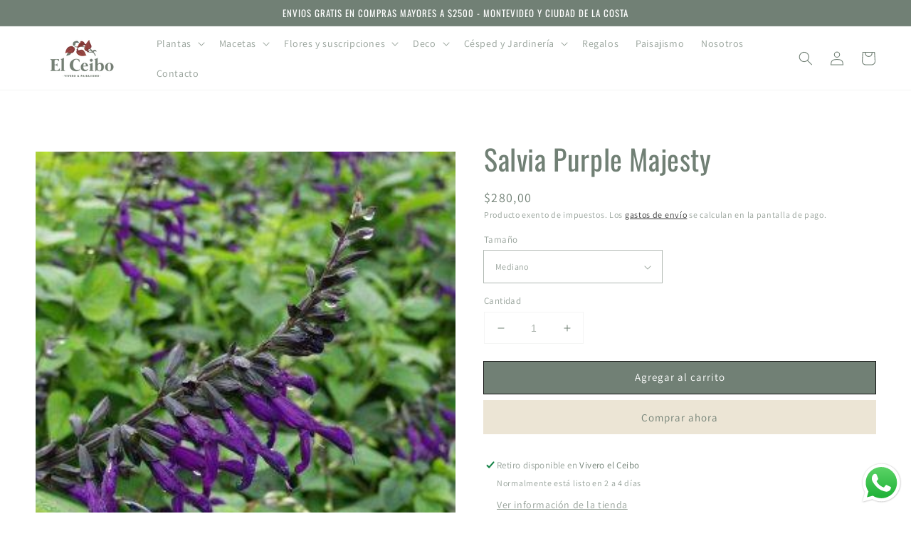

--- FILE ---
content_type: text/css
request_url: https://viveroelceibo.com/cdn/shop/t/4/assets/custom-style.css?v=66619273416161911411638876028
body_size: 1515
content:
.modal{display:none;position:fixed;z-index:999;left:0;top:0;width:100%;height:100%;overflow:auto;background-color:#000;background-color:#0006}.title{text-align:center;letter-spacing:.45em;text-transform:uppercase;line-height:1.2em;margin:7rem 0}.divider{border:1px solid;min-height:1px;width:5%;display:block!important;margin:3rem auto}.vertical-divider{border-left:1px solid;min-width:1px;display:block!important}.no-margin{margin:0!important}.card__badge{top:1rem;bottom:unset!important}@media (max-width: 950px){.hide-mobile{display:none!important}}@media (min-width: 950px){.hide-desktop{display:none!important}}#shopify-section-header .header{padding-top:0rem;padding-bottom:0rem}.header__inline-menu .header__menu-item .header__active-menu-item{text-decoration:none}.header__heading .header__heading-link{padding:0}@media (min-width: 990px) and (max-width: 1200px){.header__inline-menu .header__menu-item{font-size:1.2rem;padding:1.2rem .7rem}#shopify-section-header .header{column-gap:1rem;padding:0 2rem}}.footer__content-top .footer__blocks-wrapper .footer-block .footer-block__details-content,.footer__content-top .footer__blocks-wrapper .footer-block .footer-block__details-content a,.footer__content-top .footer__blocks-wrapper .footer-block .footer-block__details-content p{color:#5f5f5f;letter-spacing:.02em;margin:0;font-size:15px;padding:0}.footer__content-top .footer__blocks-wrapper .footer-block .footer-block__heading{text-transform:uppercase;letter-spacing:.45em;margin-bottom:3rem;font-size:17px}.footer__list-social .list-social__item .icon{height:2rem;width:2rem;color:#fff}@media (min-width: 750px){.footer__content-top{padding:0 10rem}.footer__content-top .footer__blocks-wrapper{gap:8rem}.footer__content-top .footer__blocks-wrapper .footer-block{text-align:center;padding:0}.footer__content-top .footer__blocks-wrapper .footer-block:first-of-type{text-align:left}.footer__content-top .footer__blocks-wrapper .footer-block:last-of-type{text-align:right}.footer__content-top .footer__blocks-wrapper .footer-block .footer-block__details-content li{margin:0}}@media (min-width: 950px){.footer__content-top{padding:0 20rem}}#shopify-section-template--15258805371108__1634126844850b313d{margin-bottom:0;margin-top:0}.contact-form-section{padding:3rem 0}#shopify-section-template--15258805371108__1634126844850b313d .customer .field input,.customer select,.field__input,.select__select{background-color:#fff}.contact__button button{width:100%}.banner-logo-container{position:absolute;width:100%;height:100%;display:flex;align-items:center;justify-content:center}.banner-logo-container img{z-index:9999;max-width:-moz-available;max-width:-webkit-fill-available;max-width:fill-available}.banner{height:calc(100vh - 70px)!important}.banner--mobile-bottom:not(.banner--stacked):not(.banner--adapt)>.banner__media{height:100%!important}.images-and-heading-container{display:flex;flex-direction:column;overflow:hidden}.images-and-heading-container .images-and-heading-text{width:100%;padding:2rem 11rem 2rem 2rem;text-align:left;position:relative;display:flex;flex-direction:column;align-items:flex-start;justify-content:center;min-height:400px}.images-and-heading-container .images-and-heading-text h2{font-size:4rem;line-height:1em;font-weight:800;letter-spacing:-2.5px}.images-and-heading-container .images-and-heading-background{display:flex;width:-webkit-fill-available;width:-moz-available;width:fill-available}.images-and-heading-container .images-and-heading-background img{width:-webkit-fill-available;width:-moz-available;width:fill-available}.badge-container{position:absolute;width:90px;text-align:center;top:5px;right:8px}.badge-text{transform:rotate(12.215719134130836deg);position:absolute;font-size:1rem;top:17px}.badge-shadow{-webkit-filter:drop-shadow(3px 3px 2px rgba(149,157,165,.2));filter:drop-shadow(3px 3px 2px rgba(149,157,165,.2))}@media (min-width: 765px){.images-and-heading-container .images-and-heading-text h2{font-size:6rem}}@media (min-width: 950px){.badge-container{width:150px;right:-52px}.badge-text{top:33px;font-size:1.5rem}.images-and-heading-container{display:grid}.images-and-heading-container .button{width:200px}.images-and-heading-container .images-and-heading-text{min-height:0px}}@media (min-width: 550px) and (max-width: 950px){.images-and-heading-container .images-and-heading-text{padding:2rem 12rem}}@media (min-width: 1200px){.images-and-heading-container .images-and-heading-text{padding:3rem 11rem}}.collection-list-wrapper{max-width:100%}.collection-list-section,.collection-list-wrapper,.collection-list-wrapper .collection-list,.collection-list-wrapper .collection-list .collection-list__item{margin:0!important;padding:0!important}.collection-list-wrapper .collection-list .collection-list__item .card:hover img{transform:none!important}.collection-list-wrapper .collection-list .collection-list__item{position:relative}.collection-list-wrapper .collection-list .collection-list__item .card__button{position:absolute;width:100%;height:100%;display:flex;justify-content:center;align-items:center;z-index:1}.images-and-description-container{text-align:center;display:flex;flex-direction:column;align-items:center;justify-content:center;padding:5rem}.images-and-description-container .title{margin:0;font-size:1.7rem}.images-and-description-container .description-container p{margin:0;font-size:1.5rem;line-height:1.6em;letter-spacing:.02em}@media (min-width: 950px){.images-and-description-container{padding:5rem 15rem}}@media (min-width: 765px) and (max-width: 1250px){.images-and-description-container{padding:5rem 4rem}}.featured-information-container{display:flex;flex-direction:column;justify-content:center;padding:3rem}.featured-information-container .featured-information-heading{display:flex;flex-direction:column;justify-content:center}.featured-information-container .featured-information-heading .featured-information-heading-left h2{font-size:3rem;line-height:1em;font-weight:600;margin-bottom:0}.featured-information-container .featured-information-heading .featured-information-heading-left p{font-size:1rem;margin:0}.featured-information-container .featured-information-heading .featured-information-heading-center{border-top:2px solid;margin-top:2rem;padding-top:2rem}.featured-information-container .featured-information-heading .featured-information-heading-center p{margin:0;line-height:1.6em;letter-spacing:.02em}.featured-information-container .featured-information-heading .featured-information-heading-right{display:flex;justify-content:center;align-items:center;margin-top:3rem}.featured-information-links ul{display:flex;flex-direction:column;justify-content:center;padding:0;list-style:none;margin-top:5rem}.featured-information-links .featured-information-item{display:flex;flex-direction:column;align-items:center;justify-content:center;position:relative;margin-bottom:3rem}.featured-information-links .featured-information-item .item-information{position:absolute;top:0;width:90%;height:95%;display:flex;flex-direction:column;justify-content:space-between;align-items:center}.featured-information-links .featured-information-item .item-information .title{margin-top:3rem}.featured-information-links .featured-information-item img{max-width:100%;max-width:-moz-available;max-width:-webkit-fill-available;max-width:fill-available;width:100%}@media screen and (min-width: 750px){.featured-information-links ul{display:flex;flex-direction:row;justify-content:space-between;padding:0;gap:1rem}.featured-information-links .featured-information-item{max-width:33.33%;margin-bottom:0}}@media (min-width: 765px){.featured-information-container .featured-information-heading .featured-information-heading-left h2{font-size:5.5rem}.featured-information-container .featured-information-heading .featured-information-heading-left p{font-size:1.7rem}.featured-information-container .featured-information-heading .featured-information-heading-center p{font-size:1.5rem}}@media (min-width: 975px){.featured-information-container{padding:9rem}.featured-information-container .featured-information-heading{flex-direction:row;gap:3rem}.featured-information-container .featured-information-heading .featured-information-heading-left,.featured-information-container .featured-information-heading .featured-information-heading-center,.featured-information-container .featured-information-heading .featured-information-heading-right{display:flex;flex-direction:column;justify-content:center}.featured-information-container .featured-information-heading .featured-information-heading-center{border-left:2px solid;padding-left:3rem;border-top:none}.featured-information-container .featured-information-heading .featured-information-heading-right{margin-top:0rem}}@media (min-width: 750px) and (max-width: 1250px){.featured-information-container{padding:7rem}.featured-information-links .featured-information-item .item-information h2,.featured-information-links .featured-information-item .item-information a{font-size:1.2rem;word-break:break-word}}@media (min-width: 950px){.desktop-card-max-width-2{max-width:50%}.desktop-card-max-width-3{max-width:33.3%}.desktop-card-max-width-4{max-width:25%}.desktop-card-max-width-5{max-width:20%}}.add-to-cart-button-container{order:3;width:100%}.product-form__submit{background-color:rgb(var(--color-foreground));color:rgb(var(--color-base-background-1));border:none}.card-wrapper .full-unstyled-link:after{max-height:85%}.card-wrapper .card-information .card-information__wrapper{display:flex;flex-direction:column;justify-content:center;align-items:center;padding:2rem 0}.card-wrapper .card-information .card-information__wrapper .card-information__text{text-decoration:none;text-align:center;font-size:1.5rem}.collection--empty .title-wrapper{padding:15rem 0}.collection--empty .title-wrapper .title,.collection--empty .title-wrapper{margin:0!important}.facet-filters__field .select .facet-filters__sort{padding:0 2rem}.facet-filters__field .select .icon-caret{right:1rem}.card__preview{position:absolute;bottom:0;min-height:40px;width:100%;flex-direction:column;align-items:center;justify-content:center;text-align:center;background-color:rgb(var(--color-base-background-1));color:rgb(var(--color-foreground));z-index:2;display:flex;border:none}.card__preview a{height:100%;text-decoration:none;color:rgb(var(--color-foreground))}#quick-view .slick-slide img{max-width:-moz-available;max-width:-webkit-fill-available;max-width:fill-available}@media (min-width: 1100px){.card__preview{display:none}.card-wrapper:hover .card__preview{display:flex;transition:height 3s}}.fancybox-skin{background-color:#fff!important}.option,.qv-add-to-cart .form__label,.qv-add-to-cart .select .icon-caret,.success{color:rgb(var(--color-foreground))!important}.holder{padding-left:1rem}.qv-add-to-cart .select .icon-caret{top:49px}.success{border-color:rgb(var(--color-foreground))!important}@media (max-width: 765px){.fancybox-opened{width:100%!important;height:100%!important;top:0!important;left:0!important;overflow:hidden!important;position:fixed!important}.fancybox-opened .fancybox-skin{height:100%!important}.fancybox-inner{width:100%!important}.fancybox-opened .fancybox-outer{height:100%}.fancybox-opened .fancybox-outer .fancybox-inner{height:100%!important}.fancybox-opened .fancybox-close{display:block;position:absolute;top:1rem;left:1rem}}.product-badge-container svg{transform:rotate(180deg);position:relative;height:150px;left:100%;z-index:10}.product-badge-text{position:absolute;display:flex;flex-direction:column;justify-content:center;text-align:center}.grid__item.product__media-wrapper .slide-image{cursor:pointer}html{scroll-behavior:smooth}.product-form__text{border:.1rem solid rgba(var(--color-base-text),.08);padding:16px;width:100%}.search-section{margin-top:0;display:flex;justify-content:center}.search-section .template-search{min-width:100%;padding:8rem 0}
/*# sourceMappingURL=/cdn/shop/t/4/assets/custom-style.css.map?v=66619273416161911411638876028 */


--- FILE ---
content_type: text/javascript
request_url: https://viveroelceibo.com/cdn/shop/t/4/assets/thumbnail-slider.js?v=37238083034681291921638876046
body_size: -510
content:
window.onload=event=>{document.querySelector("li:nth-child(1) > img").classList.add("active-thumb")};function newLargeImage(x){let clickedImage=x.dataset.mediaId;const newImage=document.querySelector(`[data-media-id="${clickedImage}"]`);newImage.parentElement.prepend(newImage),newImage.style.display="block",document.querySelectorAll(".slide-image").forEach(thumb=>thumb.classList.remove("active-thumb"));const sliderComp=document.querySelector("slider-component");document.querySelector(`[data-media-id="${clickedImage}"] > img`).classList.add("active-thumb")}
//# sourceMappingURL=/cdn/shop/t/4/assets/thumbnail-slider.js.map?v=37238083034681291921638876046
